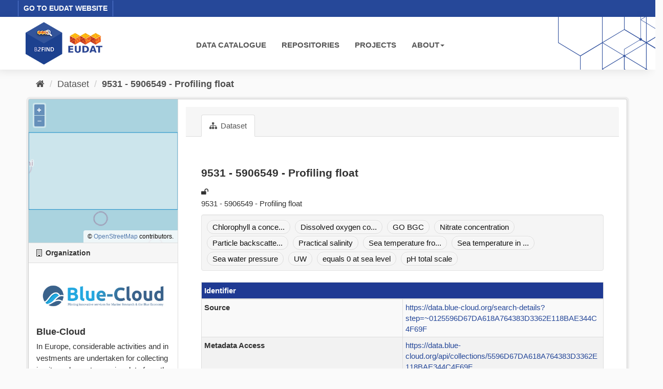

--- FILE ---
content_type: text/html; charset=utf-8
request_url: https://b2find.eudat.eu/dataset/6f001a1d-c022-5b3f-bf60-9ed6e27cb023
body_size: 15376
content:
<!DOCTYPE html>
<!--[if IE 9]> <html lang="en" class="ie9"> <![endif]-->
<!--[if gt IE 8]><!--> <html lang="en"> <!--<![endif]-->
  <head>
    <meta charset="utf-8" />
      <meta name="generator" content="ckan 2.9.8" />
      <meta name="viewport" content="width=device-width, initial-scale=1.0">
    <title>9531 - 5906549 - Profiling float - Dataset - B2FIND</title>

    
    <link rel="shortcut icon" href="/images/b2find.ico" />
    
  
      
      
      
    

  

  


    
      
      
    
  
  <meta property="og:title" content="9531 - 5906549 - Profiling float - B2FIND">
  <meta property="og:description" content="9531 - 5906549 - Profiling float">


    
    <link href="/webassets/base/2471d0b8_main.css" rel="stylesheet"/>
<link href="/webassets/ckanext-b2find/acb92d8d_theme.css" rel="stylesheet"/>
<link href="/webassets/ckanext-b2find/v6.15.1_ol.css?3a9fd155" rel="stylesheet"/>
    
  </head>

  
  <body data-site-root="http://131.175.206.246/" data-locale-root="http://131.175.206.246/" >

    
    <div class="sr-only sr-only-focusable"><a href="#content">Skip to content</a></div>
  

  
    





<header>

<div id="header-top">
  <div class="row">
    <div class="eudat-link">
      <a href="http://www.eudat.eu" target="_blank">GO TO EUDAT WEBSITE</a>
    </div>
  </div>
</div>
<div id="header-main">
  <div class="row">
    <div class="col-md-3">
      <a href="/"><img class="header_logo" src="/images/logo.png" alt="B2FIND"/></a>
    </div>
    <div class="col-md-9">
      <div class="navbar navbar-default">
        <div class="container-fluid">
          <div id="gb_menu">
            <ul id="menu" class="nav navbar-nav">
              <li><a href="/dataset">DATA CATALOGUE</a></li>
              <li><a href="/organization">REPOSITORIES</a></li>
              <li><a href="/group">PROJECTS</a></li>
              <li class="dropdown">
                <a href"#" class="dropdown-toggle" data-toggle="dropdown">ABOUT<b class="caret"></b></a>
                <ul class="dropdown-menu">
                  <li><a href="https://docs.eudat.eu/b2find/" target="_blank">Service Documentation</a></li>
                  <li><a href="https://schema.eudat.eu/eudatcore/" target="_blank">EUDAT Core Metadata Schema</a></li>
                  <li class="divider"></li>
                  <li><a href="http://www.eudat.eu/support-request" target="_blank">EUDAT Support Request</a></li>
                </ul>
              </li>
            </ul>
          </div>
        </div>
      </div>
    </div>
  </div>
</div>
</header>


  
    <div class="main">
      <div id="content" class="container">
        
          
            <div class="flash-messages">
              
                
              
            </div>
          

          
            <div class="toolbar" role="navigation" aria-label="Breadcrumb">
              
                
                  <ol class="breadcrumb">
                    
<li class="home"><a href="/" aria-label="Home"><i class="fa fa-home"></i><span> Home</span></a></li>
                    
  
    
    <li><a href="/dataset/">Dataset</a></li>
    <li class="active"><a href="/dataset/6f001a1d-c022-5b3f-bf60-9ed6e27cb023">9531 - 5906549 - Profiling float</a></li>
  

                  </ol>
                
              
            </div>
          

          <div class="row wrapper">
            
            
            

            
              <aside class="secondary col-sm-3">
                
                

  

  
  <!-- We will put our React component inside this div. -->
  <div id="b2find_map"></div>


  
  
    
    




  
  <div class="module module-narrow module-shallow context-info">
    
      <h2 class="module-heading"><i class="fa fa-building-o"></i> Organization</h2>
    
    <section class="module-content">
      
      
        <div class="image">
          <a href="/organization/bluecloud">
            <img src="https://b2find.eudat.eu/images/communities/bluecloud_logo.png" width="200" alt="bluecloud" />
          </a>
        </div>
      
      
      <h1 class="heading">Blue-Cloud
        
      </h1>
      
      
      
        <p class="description">
          In Europe, considerable activities and investments are undertaken for collecting in-situ and remote sensing data from the global oceans, European seas and coastal waters, which...
        </p>
        <p class="read-more">
          <a href="/organization/about/bluecloud">read more</a>
        </p>
      
      
      
      
    </section>
  </div>
  
  


  
    

  <section class="module module-narrow social">
    
      <h2 class="module-heading"><i class="fa fa-share-square-o"></i> Social</h2>
    
    
      <ul class="nav nav-simple">
        <li class="nav-item"><a href="https://twitter.com/share?url=http://131.175.206.246/dataset/6f001a1d-c022-5b3f-bf60-9ed6e27cb023" target="_blank"><i class="fa fa-twitter-square"></i> Twitter</a></li>
        <li class="nav-item"><a href="https://www.facebook.com/sharer.php?u=http://131.175.206.246/dataset/6f001a1d-c022-5b3f-bf60-9ed6e27cb023" target="_blank"><i class="fa fa-facebook-square"></i> Facebook</a></li>
      </ul>
    
  </section>

  

  



              </aside>
            

            
              <div class="primary col-sm-9 col-xs-12" role="main">
                
                
                  <article class="module">
                    
                      <header class="module-content page-header">
                        
                        <ul class="nav nav-tabs">
                          
  <li class="active"><a href="/dataset/6f001a1d-c022-5b3f-bf60-9ed6e27cb023"><i class="fa fa-sitemap"></i> Dataset</a></li>

                        </ul>
                      </header>
                    
                    <div class="module-content">
                      
                      
  
                      
  
  
    
    
    <h2>
      
        9531 - 5906549 - Profiling float
        
        
      
    </h2>

     
      
      <div>

  
    <i class="fa fa-unlock" title="Open Access"></i>
  







</div>

    

    
      
        <div class="notes embedded-content">
          <p>9531 - 5906549 - Profiling float</p>
        </div>
      
    
    
    <span class="insert-comment-thread"></span>
  

  
  

  
    

  <section class="tags">
    


  <ul class="tag-list well">
    
      <li>
        <a class="tag" href="/dataset/?tags=Chlorophyll+a+concentration">Chlorophyll a conce...</a>
      </li>
    
      <li>
        <a class="tag" href="/dataset/?tags=Dissolved+oxygen+concentration">Dissolved oxygen co...</a>
      </li>
    
      <li>
        <a class="tag" href="/dataset/?tags=GO+BGC">GO BGC</a>
      </li>
    
      <li>
        <a class="tag" href="/dataset/?tags=Nitrate+concentration">Nitrate concentration</a>
      </li>
    
      <li>
        <a class="tag" href="/dataset/?tags=Particle+backscattering+at+700+nanometers">Particle backscatte...</a>
      </li>
    
      <li>
        <a class="tag" href="/dataset/?tags=Practical+salinity">Practical salinity</a>
      </li>
    
      <li>
        <a class="tag" href="/dataset/?tags=Sea+temperature+from+oxygen+sensor+ITS+90+scale">Sea temperature fro...</a>
      </li>
    
      <li>
        <a class="tag" href="/dataset/?tags=Sea+temperature+in+situ+ITS+90+scale">Sea temperature in ...</a>
      </li>
    
      <li>
        <a class="tag" href="/dataset/?tags=Sea+water+pressure">Sea water pressure</a>
      </li>
    
      <li>
        <a class="tag" href="/dataset/?tags=UW">UW</a>
      </li>
    
      <li>
        <a class="tag" href="/dataset/?tags=equals+0+at+sea+level">equals 0 at sea level</a>
      </li>
    
      <li>
        <a class="tag" href="/dataset/?tags=pH+total+scale">pH total scale</a>
      </li>
    
  </ul>

  </section>

  

  
    <section class="additional-info">
  <div class="infoblock">
    
      
    

    

    

<table class="table table-striped table-bordered table-condensed">
  <thead>
    
      <tr class="info_header">
        <th scope="col" colspan="2">Identifier</th>
      </tr>
    
  </thead>
  <tbody>
    
  

  

  
    <tr>
      <th scope="row" class="dataset-label">Source</th>
      
        <td class="dataset-details" property="foaf:homepage"><a href="https://data.blue-cloud.org/search-details?step=~0125596D67DA618A764383D3362E118BAE344C4F69F" rel="foaf:homepage" target="_blank">https://data.blue-cloud.org/search-details?step=~0125596D67DA618A764383D3362E118BAE344C4F69F</a></td>
      
    </tr>
  

  

  
    <tr>
      <th scope="row" class="dataset-label" property="rdfs:label">Metadata Access</th>
      
        <td class="dataset-details" property="rdf:value"><a href="https://data.blue-cloud.org/api/collections/5596D67DA618A764383D3362E118BAE344C4F69F" target="_blank">https://data.blue-cloud.org/api/collections/5596D67DA618A764383D3362E118BAE344C4F69F</a></td>
      
    </tr>
  


  </tbody>
</table>

    

<table class="table table-striped table-bordered table-condensed">
  <thead>
    
      <tr class="info_header">
        <th scope="col" colspan="2">Provenance</th>
      </tr>
    
  </thead>
  <tbody>
    
  

  
    <tr>
      <th scope="row" class="dataset-label" property="rdfs:label">Instrument</th>
      <td class="dataset-details" property="rdf:value">SBE41CP; DRUCK_2900PSIA; AANDERAA_OPTODE_4330; ISUS; DURA; ECO_FLBB_AP2; 9531</td>
      </tr>
  

  
    <tr>
      <th scope="row" class="dataset-label" property="rdfs:label">Publisher</th>
      <td class="dataset-details" property="rdf:value">Blue-Cloud Data Discovery &amp; Access service; EuroArgo - Argo</td>
      </tr>
  

  

  
    <tr>
      <th scope="row" class="dataset-label" property="rdfs:label">Publication Year</th>
      <td class="dataset-details" property="rdf:value">2025</td>
    </tr>
  

  

  

  
    <tr>
      <th scope="row" class="dataset-label" property="rdfs:label">OpenAccess</th>
      <td class="dataset-details" property="rdf:value">true</td>
      </tr>
  

  
    <tr>
      <th scope="row" class="dataset-label" property="rdfs:label">Contact</th>
      <td class="dataset-details" property="rdf:value">blue-cloud-support(at)maris.nl</td>
    </tr>
  


  </tbody>
</table>

    

<table class="table table-striped table-bordered table-condensed">
  <thead>
    
      <tr class="info_header">
        <th scope="col" colspan="2">Representation</th>
      </tr>
    
  </thead>
  <tbody>
    
  

  

  

  

  

  
    <tr>
      <th scope="row" class="dataset-label" property="rdfs:label">Discipline</th>
      <td class="dataset-details" property="rdf:value">Marine Science</td>
    </tr>
  

  
    <tr>
      <th scope="row" class="dataset-label" property="rdfs:label">Spatial Coverage</th>
      <td class="dataset-details" property="rdf:value">(-157.206W, -21.520S, -152.040E, -19.015N)</td>
    </tr>
  

  
    
      <tr>
        <th scope="row" class="dataset-label" property="rdfs:label">Temporal Coverage Begin</th>
        <td class="dataset-details" property="rdf:value">2022-12-06T10:24:49Z</td>
      </tr>
      <tr>
        <th scope="row" class="dataset-label" property="rdfs:label">Temporal Coverage End</th>
        <td class="dataset-details" property="rdf:value">2025-05-18T15:01:17Z</td>
      </tr>
    
  

  

  </tbody>
</table>

    
  </div>
</section>
  


                    </div>
                  </article>
                
              </div>
            
          </div>
        
      </div>
    </div>
  
    <footer>
  <div class="footer-main">
    <div class="row">
      <div class="col-md-6">
        <div class="footer-logo">
          <img src="/images/Logo_eudat_CDI_white.svg" width="200px;"/>
        </div>
        <div class="footer-logo">© 2024 EUDAT Collaborative Data Infrastructure</div>
      </div>
      <div class="col-md-6">
        <nav class="navbar navbar-footer pull-right">
          <ul id="menu" class="nav navbar-nav">
            <li><a href="/info/imprint.html">Imprint</a></li>
            <li><a href="https://www.eudat.eu/eudat-cdi-aup" target="_blank">Terms of Use</a></li>
            <li><a href="https://eudat.eu/privacy-policy-summary" target="_blank">Privacy Policy</a></li>
            <li><a href="https://eudat.eu/eudat-cdi" target="_blank">About EUDAT</a></li>
          </ul>
        </nav>
      </div>
    </div>
    <hr class="footer-line" />
    <div class="row">
      <div class="col-md-8">
        <div class="footer-logo">
          <img src="/images/euflag.png" width="60px;"/>&nbsp;&nbsp;
          <img src="/images/EOSC-hub-extended-grey.png" width="120px;"/>
        </div>
        <div class="footer-logo">
          B2FIND was co-funded by the EOSC-hub project (Horizon 2020) under Grant number 777536
        </div>
      </div>
      <div class="col-md-4">
        <div class="footer-powered">
          <a href="https://ckan.org" target="_blank">Powered by CKAN</a>
        </div>
      </div>
    </div>
  </div>

  
</footer>
  
  
  
  
  
  
    

  <!-- Load React. -->
  <!-- Note: when deploying, replace "development.js" with "production.min.js". -->
  <script src="https://unpkg.com/react@17/umd/react.production.min.js" crossorigin></script>
  <script src="https://unpkg.com/react-dom@17/umd/react-dom.production.min.js" crossorigin></script>

  <!-- Load React query. -->
  <script src="https://unpkg.com/react-query@3.34.14/dist/react-query.production.min.js" crossorigin></script>

  <!-- Load Axios HTTP client. -->
  <script src="https://unpkg.com/axios/dist/axios.min.js" crossorigin></script>

  <!-- Load React Router and React Router DOM -->
  <!--script src="https://unpkg.com/react-router@6/umd/react-router.development.js" crossorigin></script-->
  <!--script src="https://unpkg.com/react-router-dom@6/umd/react-router-dom.development.js" crossorigin></script-->

  <!-- Babel in browser: Don't use this in production: -->
  <!-- script src="https://unpkg.com/@babel/standalone/babel.min.js" crossorigin></script -->

  <!-- Load our React component. -->
  <!--script src="/b2find/facets.js" type="text/babel"></script-->
  <!--script src="/b2find/dataset.js" type="text/babel"></script-->

  
  
  
  
  
  



      

    
    
    <link href="/webassets/vendor/f3b8236b_select2.css" rel="stylesheet"/>
<link href="/webassets/vendor/0b01aef1_font-awesome.css" rel="stylesheet"/>
    <script src="/webassets/vendor/d8ae4bed_jquery.js" type="text/javascript"></script>
<script src="/webassets/vendor/fb6095a0_vendor.js" type="text/javascript"></script>
<script src="/webassets/vendor/580fa18d_bootstrap.js" type="text/javascript"></script>
<script src="/webassets/base/15a18f6c_main.js" type="text/javascript"></script>
<script src="/webassets/base/2448af8b_ckan.js" type="text/javascript"></script>
<script src="/webassets/ckanext-b2find/v6.15.1_ol.js?1270a027" type="text/javascript"></script>
<script src="/webassets/ckanext-b2find/v2.4.2_bokeh.js?c56e8a4f" type="text/javascript"></script>
<script src="/webassets/ckanext-b2find/v2.4.2_bokeh-widgets.js?699c3489" type="text/javascript"></script>
<script src="/webassets/ckanext-b2find/v2.4.2_bokeh-api.js?0cda0eb8" type="text/javascript"></script>
<script src="/webassets/ckanext-b2find/75c8de9b_facets.js" type="text/javascript"></script>
<script src="/webassets/ckanext-b2find/ad02ee41_dataset.js" type="text/javascript"></script>
  </body>
</html>